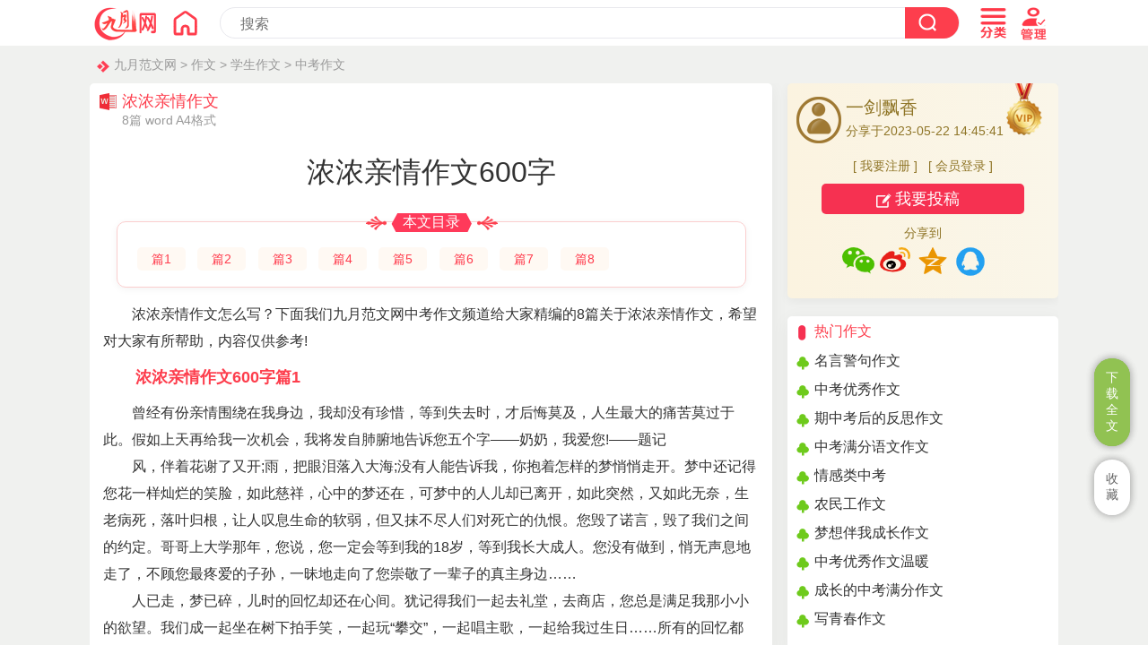

--- FILE ---
content_type: text/html
request_url: https://www.chinesejy.com/zw/130481.html
body_size: 28316
content:
<!doctype html>
<html>
<head>
<meta charset="utf-8">
<title>浓浓亲情作文600字（8篇）</title>
<meta name="keywords" content="浓浓亲情作文600字">
<meta name="description" content="浓浓亲情作文怎么写？下面我们九月范文网中考作文频道给大家精编的8篇关于浓浓亲情作文，希望对大家有所帮助，内容仅供参考!">
<meta name="mobile-agent" content="format=html5;url=https://www.chinesejy.com/zw/130481.html">
<meta name="mobile-agent" content="format=wml;url=https://www.chinesejy.com/zw/130481.html">
<meta name="mobile-agent" content="format=xhtml;url=https://www.chinesejy.com/zw/130481.html">
<meta name="viewport" content="width=device-width; initial-scale=1.0; maximum-scale=1.0; user-scalable=0;" />
<meta name="apple-mobile-web-app-capable" content="yes" />
<meta name="apple-mobile-web-app-status-bar-style" content="black" />
<meta http-equiv="Cache-Control" content="no-transform" />
<meta http-equiv="Cache-Control" content="no-siteapp" />
<link href="https://www.chinesejy.com/css/css.css" rel="stylesheet" type="text/css" />
<script  type="text/javascript"  src="https://www.chinesejy.com/images/main.js"></script>
</head>
<body id="zuowen">
<!-- 头部 -->
<div id="header-bg" name="header-bg" ><script type="text/javascript">s("infotop");</script></div>
<div id="content">
<div class="crumbs"><a href="https://www.chinesejy.com">九月范文网</a> > <a href="https://www.chinesejy.com/zuowen/">作文</a> > <a href="https://www.chinesejy.com/zuowen/xueshengzuowen/">学生作文</a> > <a href="https://www.chinesejy.com/zuowen/zhongkao/">中考作文</a></div>
<div class="content-article">
<div class="article-main">
<div class="article-left ">
<div class="article-biaoti">
<div class="article-biaoti-left"><b>浓浓亲情作文</b><span>8篇 word A4格式</span></div>
</div>
<div class="content pos0" id="conform">
<h1 class="article-h1"  id="article-title">浓浓亲情作文600字</h1>
<div id="mulu"><div id="mulubt"><span>本文目录</span></div><div id="mululiebiao">
<li><a href="#xiaobiaoti1">篇1</a></li><li><a href="#xiaobiaoti2">篇2</a></li><li><a href="#xiaobiaoti3">篇3</a></li><li><a href="#xiaobiaoti4">篇4</a></li><li><a href="#xiaobiaoti5">篇5</a></li>
<li><a href="#xiaobiaoti6">篇6</a></li><li><a href="#xiaobiaoti7">篇7</a></li><li><a href="#xiaobiaoti8">篇8</a></li>
</div></div><p>浓浓亲情作文怎么写？下面我们九月范文网中考作文频道给大家精编的8篇关于浓浓亲情作文，希望对大家有所帮助，内容仅供参考!</p><h2 id="xiaobiaoti1">浓浓亲情作文600字篇1</h2>
<p>曾经有份亲情围绕在我身边，我却没有珍惜，等到失去时，才后悔莫及，人生最大的痛苦莫过于此。假如上天再给我一次机会，我将发自肺腑地告诉您五个字——奶奶，我爱您!——题记</p><p>风，伴着花谢了又开;雨，把眼泪落入大海;没有人能告诉我，你抱着怎样的梦悄悄走开。梦中还记得您花一样灿烂的笑脸，如此慈祥，心中的梦还在，可梦中的人儿却已离开，如此突然，又如此无奈，生老病死，落叶归根，让人叹息生命的软弱，但又抹不尽人们对死亡的仇恨。您毁了诺言，毁了我们之间的约定。哥哥上大学那年，您说，您一定会等到我的18岁，等到我长大成人。您没有做到，悄无声息地走了，不顾您最疼爱的子孙，一昧地走向了您崇敬了一辈子的真主身边……</p><p>人已走，梦已碎，儿时的回忆却还在心间。犹记得我们一起去礼堂，去商店，您总是满足我那小小的欲望。我们成一起坐在树下拍手笑，一起玩“攀交”，一起唱主歌，一起给我过生日……所有的回忆都在，但却将一切都只变成了回忆，再也回不来了，如同白纸掉入了火炉，一切只剩下轻轻飞舞的黑色的灰。</p><p>走了，散了，再也会不来了，一切都变成了美丽的泡。!时间，是一杯糊涂的药，只止住了表面的伤，但留下了心中的痛。转瞬间，圣诞节又快到了，平安夜又要到了，一年后的我变了，高了，又懂事了，您还好吗?没有您的时间真的好寂寞!只能让风带走这深深的思念啊!</p><p>燕子去了，有再来的时候，桃花谢了有再开的时候，杨柳枯了，又在绿的时候，可是吗，已经失去的亲情却再也回不来了。珍惜吧，珍惜所拥有的亲情!</p><h2 id="xiaobiaoti2">浓浓亲情作文600字篇2</h2>
<p>人的一生，需要珍惜的东西有很多。而在我看来，最需要珍惜的是亲情。面对失败和挫折，亲情是一剂良药，填补你那失落的心，然后重整旗鼓，这是一种勇气;面对烦恼和忧愁，亲情是一阵轻风，吹去你那杂乱的思绪，然后平和释然，这是一种境界。</p><p>那天对于我来说，是一个重要的日子——科技班考试!我就像站在人生的第一个十字路口，身边的车辆川流不息，红灯亮后绿灯亮……如此循环，可我的选择却是只有一次，没有循环。那天下午，她送我出来路口，在路上，我俩都没说话，临上车时，她还再三叮嘱：“不要管后果怎样，尽力就好!”我点点头，上了车，我朝车后看去，妈妈还站在那路口……我今天没有太多的紧张，因为我知道，妈妈在背后默默支持我，尽管她没在我身边，但我一样可以感受到她那份关心和对我的爱，有爱作支撑，所以我不紧张。</p><p>可就在这时，来了个晴天霹雳——我失利了。这消息对我来说是一种多大的打击啊!我害怕听到同学们的笑声，仿佛那是在嘲笑我;我害怕接触亲戚的目光，仿佛那目光中也带有个“为什么”……我放弃了，觉得自己对不起妈妈，在我最气馁的时侯，是妈妈给我送上安慰和鼓励。</p><p>她告诉我：“失败乃成功之母，重要的是你已经努力了，只要努力总会成功的。你要站起来面对这次失败!”听得我面红耳赤，是的，人总会有失败的时候，而我却因为这小小的失败而自暴自弃，那以后的路，还怎么走?于是我又重新微笑着面对生活，在每一件事上倾注我的努力。</p><p>同样因为这一次失利，我懂得了亲情的重要，也懂得了珍惜亲情。</p><p>上帝让我们来到这个世界，就是让我们去体验亲情的温暖，请珍惜我们所拥有的亲情吧!并时常怀着一颗感恩的心，感激家人给予我们的&#39;关爱。</p><h2 id="xiaobiaoti3">浓浓亲情作文600字篇3</h2>
<p>亲情，是一杯茶，清香而悠远;亲情，是一首诗，优美而长久;亲情，是一粒糖，甜蜜而幸福。是啊，世界上最伟大的爱莫过于父母对我们的爱。父母是愿意为我们而不求任何回报，只要我们健康就是他们的幸福。每个人总有一段充满激情的年少轻狂的时期——青春期。</p><p>指针在一步步旋转，时间在一步步流逝，我们在逐渐长大，父母却在慢慢变老。自从进入初中之后，我和父母的交流越来越少。以前在小学，一放学我便喜欢拉着父亲的大手对着父亲撒娇，让他给我买许多好吃的东西。回到家吃完晚饭，便拉着父亲来陪我看电视。</p><p>左手挽着母亲右手拉父亲，兴高采烈的到河边散步。一边走还不忘一边和他们说我在学校发生的事，逗他们捧腹大笑，这样的生活何等的幸福和谐。上了初中，我好像就再也没有和他们一起去散过步，取而代之的是我的冷漠不言。现在放学回到家，我便直径走入房间，关上房门享受着属于自己的小天地。曾经的并排坐在电视前的景象变成了我独自坐在一旁低头玩手机，父母互不相言的在看电视，客厅里一片冷漠和寂静。直到有一天，这样的寂静才被打破。</p><p>母亲给我写了一封信，信上大致说：孩子，我们知道你现在正处于青春期，是最狂躁但也是最快乐的时期。人们都说女儿是父母的小棉袄，可你每天回到家面对我们的都是冷漠和不耐烦。虽然你父亲不说但我看得出来他眼里的失望和无奈，不知道该用什么语言来和你说，所以只能用写信的方式告诉你。</p><p>看完了母亲的信我的鼻子突然有一种涩涩的感觉，视线渐渐模糊了起来，眼泪悄无声息的落下轻轻的落在信纸上。我在心里想：我这样真的快乐吗?好像不是，似乎还有一点忧伤和孤独，好像和父母在一起的时光才是最快乐幸福的。我意识到我已经好久没关注过他们了。父亲的发髻上好像又多了几根白发，母亲的眼角多出了许多鱼尾纹。我第一次感觉到了时光是那么的残忍，时光请你慢一些，请你善待我的父母。</p><p>泪会风干，伤会结痂，爱会温暖，梦会开花，我们终将独自长大，父母也会离我们而去，别在我们年少轻狂时，让他们成为我们最熟悉的陌生人。</p><h2 id="xiaobiaoti4">浓浓亲情作文600字篇4</h2>
<p>你抚育我成长，我陪你慢慢变老</p><p>——题记</p><p>有一种感情，像一束光;像一弯月;像一片蓝天。它可以倾其所有，为你赴汤蹈火，它就是那温暖的亲情。</p><p>黑暗中，只有她的牵挂最温暖;风雨中，只有她的怀抱最幸福;平凡中，只有他们的爱最强烈。</p><p>寒冷中的牵挂</p><p>冬天，北风簌簌作响。寒冷包围着整个冬日的早晨。我坐在车里，看到厨房那微弱的灯光里，显现着母亲瘦弱的身影。她打开窗户，焦急地向外张望着，似乎在担心我有没有坐上车。她那骨瘦嶙峋的胳膊摇曳着，似乎在与我挥手，风更大了，急着往母亲的袖管里钻。顿时，她的袖子像只涨满的白帆，我摇下车窗，与她相应。这她才放心的关上了窗户，我自以为我是最幸福的。珍惜她那温暖的牵挂，有了这份牵挂即便在冬日，也仍感觉暖烘烘的!</p><p>风雨中的温暖</p><p>前些天，我数学得了80分。回到家中，心情郁闷的我一下就被父亲瞧出了，只听爸爸严肃的对我说：“数学考了多少?”我小心翼翼的回答道：“80”本以为得到的会是狂风暴雨般的训斥，却听到宛如流水般的鼓励，爸爸跟我说：“只要你及格，爸爸就满足了。”可吃饭时，他那沧桑的脸上总有一丝抹不掉的愁容，我暗暗发誓：下次一定要让您风风光光地去开家长会。珍惜吧，珍惜这美丽的亲情。</p><p>阳光下的回报</p><p>面对父母潮水般的避之不及的爱，我既兴奋却又措手不及。夜晚，如牛奶糖般甜甜的亲情随之而来。静静的夜晚，努力奋斗的我只有母亲还在那儿陪着我，当她在床上睡，我会为她盖上被子;父亲每日操劳，我就利用回家的时间为他按摩。当他们疲惫地下班回来时，我会为他们端上一杯冒着热气的茶水。对于他们的爱，我除了感激和回报，似乎真的无法做什么。</p><p>那暖暖的亲情如红日初升。茫茫蓝天下，我因有你们而不再孤单;瑟瑟寒风中，我因有你们而不再寒冷。让我珍惜这份亲情一直永远陪伴我。</p><h2 id="xiaobiaoti5">浓浓亲情作文600字篇5</h2>
<p>在前两个星期，我们学校组织看了两场电影，其中一场叫《暖春》。春天的到来，不禁使人们浮想翩翩。春姑娘迈着轻盈的脚步，乘着柔和的春风来到了世界的各个角落，欢喜地告诉人们春天的到来。看了这部电影后，我受到了很大的启发。这部电影主要写了一位年过花甲的老爷爷收养了一个小女孩，在小女孩成长的二十多年里，爷爷对她无微不至的关心，以及她对全家人的回报，表现出了他们一家人浓浓的亲情。在这部电影中，最令我感动的是这个小女孩——花花。在一个春天的清晨，一位老爷爷正准备到田里去耕地，路上看见了一个被丢弃的小女孩，虽然家里的经济条件很不好，但是他毫不犹豫地把她带回了家。自从花花来到了爷爷家，女主人天天都在埋怨老天，埋怨爷爷。女主人经常打她、骂她，让她做家务，甚至曾经尝试着多次将她送走。但是花花却从不把这些事放在心上，也从不埋怨，因为她知道，能住在这里已是自己的福气，更不能去怪婶婶。后来从婶婶那得知，她到现在都还没有小孩。花花四处为婶婶询问“怎样才能有小弟弟”。后来竟因为“吃蟋蟀可以生小弟弟”这句话而在学习之余抽空抓蟋蟀，为婶婶补身体。由于长时间的相处，和花花那颗善良的心，婶婶也为之感动了。从那以后，全家人和睦地生活地在一起。</p><h2 id="xiaobiaoti6">浓浓亲情作文600字篇6</h2>
<p>如果我是绿叶，亲情就是供我源源不断养分的枝干;如果我是帆船，亲情就是那推我不断前进直到胜利彼岸的劲风;如果我是夜行者，亲情就是那照我寻找方向的北斗。</p><p>亮白的灯光照在课本上。十点了，我仍然埋头在题海，心情愈加烦燥，突然把笔往桌上一扔。妈妈听见动静，走了进来问：“怎么了?”“烦!”我用手捂住了脸，深深地叹了口气。妈妈静静地看着我说：“烦了就不写了，洗洗睡吧!”“不行!”我跺了一下脚，“如果不好好复习，考试别人超过我了!”</p><p>妈妈摸了一下我的头，说“你是个好强的孩子，但要劳逸结合。”说完拉起我的手，说：“来，妈妈陪你去阳台转转。”打开窗，深吸一口沁凉的空气，麻木的头脑轻松了不少。妈妈的大手握着我的小手，暖暖的感觉从手心传到我的内心，烦躁一下子跑得无影无踪。</p><p>焦烦苦恼时，有妈妈的陪伴，神清气爽。</p><p>“妈，以后我不想参加长跑比赛了。”一进门，我气呼呼地和妈妈说，“妈妈你看!”我挽起裤腿，露出磕得红彤彤的膝盖。妈妈蹲下身子，用心疼的眼神打量了半天，跑到屋里拿来芦荟膏，小心翼翼地涂抹在膝盖上，温柔地说：“这次摔伤是不是长时间没锻炼，跑起来腿发软，以后还要坚持锻炼啊!”听着妈妈的叮嘱，享受着妈妈手指留在皮肤上的温暖，心中涌起热流。</p><p>受伤疼痛时，有妈妈的抚慰，温暖心房。</p><p>妈妈，我迷茫无措时，是你那严厉的声音，给我指明了前进的方向;我狂傲自负时，是你那响亮的呵斥，修正了我人生的道路;心浮虚荣时，你那犀利警醒的眼神，安抚了我狂乱的心灵。在成长的道路上，妈妈，是您让我感受到亲情的温暖。</p><p>高山，在无声中诉说威峻;江河，在无声中书写恢宏;蓝天，在无声中袒露旷远;亲情，在无声中传递温暖，滋润心田。</p><h2 id="xiaobiaoti7">浓浓亲情作文600字篇7</h2>
<p>雨渐渐的下着，我伫立在路边的人行道上，没有打伞，等待着雨水把我淋成“落汤鸡”，冰冷的雨水连续不断的向我扑来，争先恐后的跳到我的身上。我的衣服全湿透了，但这也浇不灭我心中的一团火。刚才的画面又出现在我的眼前。</p><p>“烦不烦，妈，你别说我了行不行?我不去行了吧!”我怒气冲冲的坐在了沙发上。“不是不让你去，快考试了，去什么生日聚会?”看得出来，妈妈很生气。“你想让我做书呆子吗?不用你管了!”说完，我冲出了家门。“你给我回来，跟谁说话呢?”妈妈在后面大吼，但回答她的只有摔门声。我出来后才发现下雨了，眼泪不争气的流了出来，我回头看了看，妈妈也没有拿伞出来。“好!不管了是吧，行，不用你管了!”我自言自语。</p><p>以我的性格，我绝对不会回去，但雨越下越大了，头也越发的痛起来，突然，我模模糊糊的看见一个人向我跑来，随后我就晕倒了……</p><p>醒来后，我看见一张面孔几乎就贴在了我脸上，是妈妈。妈妈见我醒了，急忙去倒水给我，我妈妈说，我一直高烧不退，整整睡了一天。捧着温热的水杯，我眼前模糊起来，感到冰凉的液体流进了嘴里，咸咸的，因为我知道那是悔恨的泪水，甜甜的，因为我知道那是幸福的泪水。“妈妈，对不起，我错了!”我低下了头，脸红了，妈妈欣慰的笑了。</p><p>此刻，我感觉我被幸福的光辉所笼罩着。世上总有那么一个人，不会因你的任性而不理你，不会因你的无理而讨厌你……而这人就是妈妈，这份情就是亲情。</p><p>我向窗外张望，与不知什么时候停了，晴朗的天空若隐若现出现了一条彩虹，真的很美。</p><h2 id="xiaobiaoti8">浓浓亲情作文600字篇8</h2>
<p>流金的岁月，不再见她乌黑的发，如水的年华，不再见她美丽的脸，只有那微笑依旧荡漾。——题记</p><p>如果不是那一次的错误，我也许永远也不会懂得母亲的味道……</p><p>夏日的黄昏依然还是那么淡热，空气似乎停止了流动，压抑的气氛让人几乎窒息。我照例走到阳台拿换洗的衣物准备洗澡，却发现雪白的T恤衫上沾着几抹红色，当我看到旁边的红色外套时，我一切都明白了……</p><p>气急败坏地我拿着衣服冲到楼下，站在厨房门口就冲母亲大声嚷嚷：“妈，你这衣服怎么洗的，我跟你说过多少次，衣服要分开洗，我以后怎么穿呀?”母亲停下手中的活，走过来盯着衣服看了一会儿，不好意思地对我说：“对不起，我没注意，下次不会了。”哪儿还有下次，你总是这样，你是个不合格的妈!”我气势汹汹地喊到，母亲的脸“唰”的红了，她委屈的低下有，像个犯错的孩子，两只手在围裙上下不停地摩挲着，眼中似乎有泪光闪过，我突然意识到自己话好像说得太重了，想道歉，却张不了口，母亲默默走开了。</p><p>第二天清晨，我被“唰唰”的流水声从睡梦中拉起，出于好奇，我循着水声走到卫生间，却被眼前的一切惊呆了。母亲弯着身子，在洗脸池旁一遍遍搓洗着我的衣服，她面色疑重地看着那一块红斑，两只手交替地搓柔着，汗水已浸湿了她的衬衫，额头上沁出了一颗颗汗珠。我吃惊地望着这一切，泪水模糊了我双眼……</p><p>母亲看到我，有些紧张，半响，她才微笑地对我说：“早饭在桌上，你先去吃吧。”我仍然盯着那件T恤衫，她极不自然地对我笑道：“这衣服我再帮你洗洗。”不知道哪里来的勇气，我冲了上去抱住了母亲，紧紧地搂住她的脖子，泪水如雨般滴落在她的肩头，沾湿了她的衣服。</p><p>母亲笑了，泪光点点的眼睛眯成了一条缝……</p>
<h2 class="xg-h2"><a href="https://www.chinesejy.com/zw/11256.html" >珍贵的亲情话题作文</a></h2>
<p>曾经有份亲情围绕在我身边，我却没有珍惜，等到失去时，才后悔莫及，人生最大的痛苦莫过于此。假如上天再给我一次机会，我将发自肺腑地告诉您五个字——奶奶，我爱您!</p><p>——题记</p><p>风，伴着花谢了又开;雨，把眼泪落入大海;没有人能告诉我，你抱着怎样的梦悄悄走开。梦中还记得您花一样灿烂的笑脸，如此慈祥，心中的梦还在，可梦中的人儿却已离开，如此突然，又如此无奈，生老病死，落叶归根，让人叹息生命的软弱，但又抹不尽人们对死亡的仇恨。您毁了诺言，毁了我们之间的约定。哥哥上大学那年，您说，您一定会等到我的18岁，等到我长大成人。您没有做到，悄无声息地走了，不顾您最疼爱的子孙，一昧地走向了您崇敬了一辈子的真主身边……</p><p>人已走，梦已碎，儿时的回忆却还在心间。犹记得我们一起去礼堂，去商店，您总是满足我那小小的欲望。我们成一起坐在树下拍手笑，一起玩“攀交”，一起唱主歌，一起给我过生日……所有的回忆都在，但却将一切都只变成了回忆，再也回不来了，如同白纸掉入了火炉，一切只剩下轻轻飞舞的黑色的灰。</p><p>走了，散了，再也会不来了，一切都变成了美丽的泡。!时间，是一杯糊涂的药，只止住了表面的伤，但留下了心中的痛。转瞬间，圣诞节又快到了，平安夜又要到了，一年后的我变了，高了，又懂事了，您还好吗?没有您的时间真的好寂寞!只能让风带走这深深的思念啊!</p><p>燕子去了，有再来的时候，桃花谢了有再开的时候，杨柳枯了，又在绿的时候，可是吗，已经失去的亲情却再也回不来了。珍惜吧，珍惜所拥有的亲情!</p><h2 class="xg-h2"><a href="https://www.chinesejy.com/zw/11301.html" >关于亲情记叙文作文</a></h2>
<p>夜临了，大街上零零星星还有几个放学的学生，暗黄的灯光下，我看见了她的身影：蜷缩在一团。风有些大，她手里拿着我的外套和手电筒，却忘了给自己多加一件衣裳。</p><p>“妈，.以后别出来接我了。胡同就这么短，我这么胆大，能走回去。”</p><p>“胡同黑，太晚了。你一个人走不安全。”</p><p>“……”</p><p>翻开笔记本，一张纸条进入我的眼帘：孩子，爱护好眼睛吧，眼睛是心灵的窗户，我们只有住在窗明几净的屋子里才会快乐。是爸爸刚劲有力的字，他用他特有的“张氏幽默”为我的心带去了阵阵温暖。写到这和他的点点滴滴都用入脑海。他会把早饭端到床上让我吃，他会从妈妈切好要下锅的豆腐中偷出一大块递给我;他会让我打着伞自己淋雨;他会和我一齐在大街上玩‘迈大步’的游戏虽然我已念高一;很少喝酒的他在我犯错误时喝醉而且嘴里叫着我的名字;他会牵着我在路上唱歌;他会和我一齐讲一个不可笑的‘笑话’互相嘻嘻哈哈的笑个不停……他不是什么金梯银梯能让孩子一步登天，他只是一把木梯再怎样脆弱也让孩子登上他的肩膀。</p><p>他们以他们的方式爱我。他身患疾病却叫我乐观坚强;她身材瘦小却会拼尽全力保护我;他们爱我……我明白再多的语言也描述不了他们对我的爱，我明白再多的眼泪也填不满他们对我的付出。但我不明白没有他们的日子我该怎样过。其实我好怕没有人在黑夜里接我，没有人陪我在马路上唱歌，好怕这个世界吞噬了我温暖的港湾，好怕没有了那两双最暖的手……</p><p>或许我是不懂事的，我给他们的比他们给我的要少很多。爸爸的手已不再刚劲有力，却仍能把我手握在他的掌心;妈妈的手已不再光滑，但那是我用岁月和辛劳在她手上刻的粗糙……</p><p>亲爱的爸爸妈妈，(换成繁字因为简化后就‘亲’不见，‘爱’无心了。)想多叫你们几声“亲爱的爸爸妈妈”，“亲爱的爸爸妈妈”……我想握住你们的手，爸爸让我来给予你力量;妈妈，让我来浸润你的皮肤。</p><p>上半辈子让我来依靠你们，下半辈子让你们来依靠我。</p><p>让我握住你们的手，因为我爱你们;让我握住你们的手，一辈子不放开。</p><h2 class="xg-h2"><a href="https://www.chinesejy.com/zw/150601.html" >珍贵亲情作文</a></h2>
<p>已经记不清父母曾给过我多少次亲切的爱抚，多少次微笑的鼓励，也许这一切都过于平凡，过于普通，我们常常会将它忽略，直到某一天，走在人生的道路上的我，突然驻足回首时，才发现正是那一个个被忽略的细节，扬溢着浓浓的爱，时刻伴随着自己幸福地成长。可此时，我们的父母已不再年轻，白发悄悄爬上了他们的双鬓，生命中最灿烂的时光已渐渐离他们远去。</p><p>父母的爱是世界上最无私的爱。当时光在飞逝，当我们整天埋头于成堆的作业，当我们期盼着快快长大时，请不要忽略了身边为我们辛勤操劳的父母，忽略那每一根白发，每一道皱纹，每一个充满亲情的细节。</p><p>记得我读三年级的时候，刚过完年去上学，同学们兴高采烈地谈论着春暖花开的美好，可是，我不觉得有什么好。因我在料峭春寒中上学，早晨我冷得牙齿打颤。班上的同学说“你看，她的嘴唇发青。”过了几节课，我回到家里很是不舒服，并躺倒床上睡着了。</p><p>我在睡觉中听到一种熟悉的声音，“快起来!小琬!”醒来一看是妈妈。我说：“我好象有点发烧。”妈妈赶紧给我用体温表一量，“体温四十度”妈妈立刻紧张起来。给我的班主任打电话请假，接着，妈妈手忙脚乱拿起杯子到水给我喝退烧药，我仔细的发现妈妈的额头上有豆大的汗珠子直往下滚。我想，妈妈这肯定是急出来的，我一定要病好早点。</p><p>我不知怎么高烧不退，喝了药汗流浃背，妈妈忙着换毛巾给我擦背，一直忙了个中午，连饭顾不及吃，我又睡了……我感觉到妈妈背着我上医院。没想到我就在医院住了一星期零四天。</p><p>每天我挣开眼睛都看见妈妈守在我的身旁。我的病好了，我又发现妈妈黑了一圈眼圈，多了一丝银发。</p><h2 class="xg-h2"><a href="https://www.chinesejy.com/zw/211197.html" >初中亲情作文</a></h2>
<p>苏州外国语学校 孔路</p><p>“睡吧——睡吧，我亲爱的宝贝……”妈妈低吟着摇篮曲，轻拍着弟弟的后背。看着渐渐进入梦乡的弟弟，我突发奇想：“妈妈，我小时候，您也是这样哄着我入睡的吗？”“你小时候，爸爸妈妈工作都很忙，很少有时间照顾你。”妈妈略带歉意的对我说，“是奶奶一手把你带大的，特别是在你出生两个月的时候，每天夜里都要闹夜，一躺下就苦，是奶奶抱着你，轻轻地拍着你，在房间里走来走去。就这样整夜不合眼陪着你。而白天还有很多繁重的家务在等着她。一共四十多天啊！真不知道那些日子奶奶是怎么熬过来的……”</p><p>妈妈的一席话，不觉间，又勾起我对远在安徽的我亲爱的奶奶的不尽思念。而同时，记忆的闸门也随之打开：小时候，我特别贪玩，而且还喜欢在雨天的时候到外面贪玩，天天盼着下雨。记得有一次，终于下雨了，我便迫不及待地跑了出去，心想：“哈哈，太棒了！我终于可以玩水了！一会会，就一会会，应该不会被奶奶发现吧……”</p><p>玩着玩着，不知不觉好长时间过去了。当我玩得正起劲的时候，透过朦胧的细雨，隐隐约约看到了奶奶的身影。她撑着雨伞，嘴里不停地喊着我的名字，急得喊出的声音也哑了，四处不停的张望。看到我，奶奶的`脸上立刻露出了灿烂的笑容……</p><p>当天晚上，我就发烧了。奶奶顾不上劳累疲惫的身躯，背着我在黑暗中深一脚浅一脚地走着。到了医院，奶奶还紧紧地护着我，忙上忙下……我的烧终于退了，奶奶这才松了口气。现在一想起奶奶那一头花白的头发，微微弯曲的背影，顿时，不争气的眼泪流了出来。这时，我才知道，什么叫爱？</p><p>虽然现在奶奶不在我的身边，但是她那慈祥的笑容，一直浮现在我的眼前，她那亲切的声音，永远在我的耳边回荡……</p><h2 class="xg-h2"><a href="https://www.chinesejy.com/zw/211327.html" >初中亲情作文</a></h2>
<p>亲情是一种无私的母爱、父爱……也是世界上胜过一切，令人终生难忘的爱，关于亲情的故事有很多，它就发生在我们身边，且听我娓娓道来。</p><p>这一天万里无云，风和日丽，我看天空中早霞映红广袤的天空，柔软的"白云……我不管三七二十一就跑，对妈妈说；“妈妈，我们能出去玩吗？”妈妈左思右想了一会儿，说：“好吧！我们去白鹤滩湿地公园玩吧！”“好啊！”我高兴地说。到了白鹤滩，我兴高采烈地跑下车，展开手臂，一边闻着花的芬芳，草的清新，一边悠闲地散着步。妈妈拿着手机，不知道在干嘛，我走到了一片风平浪静的湖岸边，看见那边供游客使用的船。我像小白兔一样，连蹦带跳地回到妈妈身边，说：“妈妈，我们能坐船吗？”妈妈想了一会儿，说：“好呀！”“耶！”我一蹦五尺高，快如风地走过去，对老板说：“付多少钱？”妈妈付了钱，我们坐在船上，在波光粼粼的湖面上，慢悠悠地行驶着，湖面犹如一面巨大的镜子，把水底的一切照得一清楚，鱼儿自由自在的游着，小虾来回穿梭……突然间，倾盆大雨迅雷不及掩耳之势降落下来，狂风暴雨无情地将我推到、落下。我们快步行驶到岸边，下了船，大雨还在不停下，妈妈快速将外衣脱下来，裹在我的身上，我的心如一股暖流流淌过全身，在紧紧地抱着妈妈瘦削的身材，在外衣的裹挟下，我们快速朝出口奔去，人们堵在了门口，有的议论纷纷、有的抱怨、有的火烧眉毛……终于上车了，虽然我没有被淋湿，但是妈妈一身却是湿漉漉的，而且感冒了。</p><p>这件事不但让我终身难忘，而且让我懂得了母爱的伟大。以后我不管走遍了天涯海角，走到世界的尽头，这件事也会永远在我脑海中不停地回荡。</p><h2 class="xg-h2"><a href="https://www.chinesejy.com/zw/211365.html" >初中亲情</a></h2>
<p>苏州外国语学校 孔路</p><p>“睡吧——睡吧，我亲爱的宝贝……”妈妈低吟着摇篮曲，轻拍着弟弟的后背。看着渐渐进入梦乡的弟弟，我突发奇想：“妈妈，我小时候，您也是这样哄着我入睡的吗？”“你小时候，爸爸妈妈工作都很忙，很少有时间照顾你。”妈妈略带歉意的对我说，“是奶奶一手把你带大的，特别是在你出生两个月的时候，每天夜里都要闹夜，一躺下就苦，是奶奶抱着你，轻轻地拍着你，在房间里走来走去。就这样整夜不合眼陪着你。而白天还有很多繁重的家务在等着她。一共四十多天啊！真不知道那些日子奶奶是怎么熬过来的……”</p><p>妈妈的一席话，不觉间，又勾起我对远在安徽的我亲爱的奶奶的不尽思念。而同时，记忆的闸门也随之打开：小时候，我特别贪玩，而且还喜欢在雨天的时候到外面贪玩，天天盼着下雨。记得有一次，终于下雨了，我便迫不及待地跑了出去，心想：“哈哈，太棒了！我终于可以玩水了！一会会，就一会会，应该不会被奶奶发现吧……”</p><p>玩着玩着，不知不觉好长时间过去了。当我玩得正起劲的时候，透过朦胧的细雨，隐隐约约看到了奶奶的身影。她撑着雨伞，嘴里不停地喊着我的名字，急得喊出的声音也哑了，四处不停的张望。看到我，奶奶的`脸上立刻露出了灿烂的笑容……</p><p>当天晚上，我就发烧了。奶奶顾不上劳累疲惫的身躯，背着我在黑暗中深一脚浅一脚地走着。到了医院，奶奶还紧紧地护着我，忙上忙下……我的烧终于退了，奶奶这才松了口气。现在一想起奶奶那一头花白的头发，微微弯曲的背影，顿时，不争气的眼泪流了出来。这时，我才知道，什么叫爱？</p><p>虽然现在奶奶不在我的身边，但是她那慈祥的笑容，一直浮现在我的眼前，她那亲切的声音，永远在我的耳边回荡……</p><h2 class="xg-h2"><a href="https://www.chinesejy.com/zw/220067.html" >亲情满分作文</a></h2>
<p>亲情永不下岗，亲情永不消退，亲情永不言弃。暖风吹拂你地脸颊，是否想起爷爷为你所讲的故事;会首现在，是否记得那拄着拐杖依然对你笑的白须翁。父母奋斗在工作岗位上，支撑起整个家庭;夜晚挑灯夜战的你还否记得在你身旁对你谆谆教导的爸爸。</p><p>亲情是一杯沁人心田的茶，滋润你受伤的心灵。学习过程中遇到的困难，父母给你耐心讲解;受到别人的欺负，父母为你撑起一片蓝天;遇到不开心的事，父母和你交谈，心里不觉一阵轻松。亲情是石，敲出希望之火;亲情是火，点燃熄灭的灯;亲情是灯，照亮希望之路，亲情是路，引你走向黎明。</p><p>有这样一则故事：一个普通的农村家庭，非常贫穷，家里的主人是一对夫妇，他们有一个儿子。父亲由于过度劳累，不久便去世了。家里只剩母子二人，儿子用功读书，母亲靠织布养活儿子，供他上学。儿子也很争气，考了大学并提前毕业。</p><p>恰好被一家国外企业公司看中，给予儿子丰厚的奖励。儿子即将上岗工作，母亲却病倒了，情况很严重。儿子没有过多考虑，毅然放弃高薪工作，回家照顾自己年迈的母亲，正因为他的这个决定，公司给了他回音：鉴于你的品质，我们决定免费给你的母亲做手术，还希望你能尽早上岗工作。是亲情伴他成功。</p><p>生活中处处有亲情：乔丹因为父亲的教诲，茁壮成长，功成名就。而他也用一枚枚冠军戒指回报了父亲。美国NBA著名球星詹姆斯成名之后不忘单亲妈妈的呵护和教诲，拿出自己所能得到的一切回报母亲。九年圆梦总冠军一路的坎坷，母亲一直默默守护着他。亲情是无价之宝，亲情永远不会下岗。</p><h2 class="xg-h2"><a href="https://www.chinesejy.com/zw/225004.html" >亲情的中考满分作文</a></h2>
<p>飞散的书页，冒着热气的清茶，营造出了一种浓浓的书香味，这是外婆省钱最爱的。她常说：“人的一生可以从他喜爱的书里看出来。”所谓阅读人生，言既如此。</p><p>而我却认为人的医生也可以从茶中品出。从一个人选择的茶叶，可看出人的性格。所谓品尝人生，意即如此。</p><p>印象中，外婆是个很守旧的"人，常穿着朴素的衣服，喝着淡而无味的茶。她对我的爱亦如茶水一般，淡淡的，清清的。</p><p>我的生日向来是隆重而豪华，在朋友、父母的祝福中度过，唯独没有外婆。</p><p>又一个生日，父母出差，我和朋友在一起逛街。外婆得知，便要我去她家，说要为我操办生日晚会。我满口答应，却根本没把这件事往心里放。</p><p>生日当天，不知是满不在乎，还是不愿意，总之，我忘了，忘得一干二净。回到家，10点了，估计外婆也睡了，就没打电话，明天，明天，一个个明天过去了，这件事也淡忘了。</p><p>再次见到外婆，是两个星期后，在医院的病床上。看着她苍白的脸色，枯黄的手，我心里一阵激动，说不清是内疚还是……</p><p>回到外婆家，表姐把我拉在一边，悄悄的说：“你生日那天，外婆做了一桌你爱吃的菜，还给你买了一件阿迪达斯的衣服和书给你，把我们兄弟姐妹都叫过来，说要给你一个惊喜，你没来，她却一直等，总是说你一定会来的，又不让我们给你打电话……”</p><p>我颤着手打开书的扉页，赫然看见一段用红笔圈的话：“只有默默关怀、爱护你的人才是真正为你着想的人。其实，爱淡如茶，也浓于茶。”</p><p>看到这儿，我想起外婆，我冲向医院，可外婆再也无法清醒过来了。我在她的病床前一再重复着：“外婆，我懂了，对不起……”</p><p>葬礼过后，我泡了外婆最爱的茶，翻开那本书，突然领悟了这茶的魅力所在：似淡而浓，似无而有，这不正是外婆的爱吗？</p><p>是的，我对于外婆的爱，以亲未能认真阅读，以至一直无法真正领悟。看着那本书上的话我强忍了许久的泪终于落下了，“子欲养而亲不待，树欲静而风不止。”</p><p>爱，在徐徐上升着……</p><h2 class="xg-h2"><a href="https://www.chinesejy.com/zw/225408.html" >亲情记叙文作文</a></h2>
<p>人生慢慢几十年，亲情无处不在。</p><p>我最亲的人还是爸爸好妈妈了。在我校的时候爸爸以前开着斯太尔来家。车停在门口我就兴高采烈的抱着被和枕子到车上去(那时是冬天)，我上去了爸爸和妈妈过一会就要出来看看。我刚要睡下又听到车门被人敲响了，我不耐烦的问了一句“谁啊”我开门一看是爸爸，站在深千尺的雪地里，瑟瑟发抖的抱着一床被子站在车门下问我“冷吗”我说“不冷啊，爸爸。”“送一床被子，拍你冷吗如果半夜冷了你就回家睡我不关门。”我点点了头。爸爸什么也没说就走了。当时我还嫌爸爸真是没事闲得慌。</p><p>已经深夜了，我还没有睡着。我听见无数次开门的声音。我明白那是爸爸。</p><p>不久我睡着了，完全听不见开关闷得声音了，爸爸又不明白来来回回的跑了十几次。正在我睡的像死猪一样的时候又听到砰砰……的敲门声了，我还以为又是爸爸了开门一看是妈妈(看看手表已经十二点多了)我问“还没睡呢，妈妈”妈妈却说“你在外面谁能睡的着啊”“没事，不冷你回家睡吧!”妈妈就回来了。我又开始睡觉了。</p><p>天快亮了，砰砰的敲门声又响起来了，我从被里钻出来，爸爸妈妈关心问道：“昨晚上冷吗”我只是摇摇头。[由整理]</p><p>人生几十年，亲情处处都有!</p><h2 class="xg-h2"><a href="https://www.chinesejy.com/zw/229284.html" >于亲情作文</a></h2>
<p>春节是我国重要的传统节日，代表着新的一年的开始，旧的一年的结束。更代表着团圆。</p><p>每当春节快要来临的时候，便是春运来临的时候。大家都像南迁的候鸟般，纷纷蜂拥而至的踏上去往温暖的“地方”——家。</p><p>哪怕无论多忙，都要赶回家。只是为了和家人团圆。父母、故乡都是他们来年的动力。</p><p>年味儿是什么?年味儿在哪呢?其实年味儿随处可见，它就像是美妙的乐曲一样，飘溢在空中，弥漫在身畔，沁人心脾，又飘入耳畔中，甜入舌尖，散发阵阵香甜……</p><p>那么，年味到底在哪儿呢?</p><p>看那儿，熙熙攘攘的街上，好不热闹，小贩兴高采烈的叫卖声此起彼伏，街上的人似乎越来越多，不到一会儿，已经人声鼎沸了，各种商品琳琅满目，相继映入眼帘，一张张年画，一副副对联，似乎都为过年渲染了一丝丝热闹，喜悦的气氛，看那火红的灯笼，倒像是娇羞的少女似的，格外惹人欢喜。</p><p>家里，也有年味儿呢!</p><p>父母在厨房忙翻了天，只见他们精神抖擞的同锅碗瓢盆，柴米油盐作斗争。白花花的肉被整整齐齐切好，安静的躺在盘子里，可爱的肉丸一点一点被放进锅里，与煮沸的汤混为一体，动人的饺子被倒入锅中，不一会儿，就开始在锅中嬉戏，露出了白肚皮。</p><p>一家人吃着年夜饭，聊着这一年来的遭遇，说着来年的目标。仿佛此时此刻大家都像小孩子一样，放下了所有的包袱。大抵这就是家的魔力吧。饭后，嘿嘿，就到了最激动人心的时刻。那就是发压岁钱。哈哈</p><p>原来，年味儿还在门上呢!</p><p>傍晚，只见家家户户都拿起了崭新的对联，东贴贴，西贴贴，直到所有都有那一抹红色占据才满意。不一会儿，家家户户的门上散发着浓厚的年味儿。</p></div>

<div id="pages" class="content-text-pages"></div>

<div class="shangyipian">
<dt><span>上一篇：</span><a href="https://www.chinesejy.com/zw/130259.html">挫折作文</a></dt>
<dt><span>下一篇：</span><a href="https://www.chinesejy.com/zw/130515.html">考试后的感想作文</a></dt></div></div>
<div class="article-right"><script type="text/javascript">s("contentright");</script>
<div class="right-login">
<div class="right-login-main">
<div class="right-huiyuan"><span>一剑飘香</span><br>分享于2023-05-22 14:45:41</div>
<div class="right-tougao"><script type="text/javascript">s("rightlogin");</script></div></div></div>
<!--调用的是modules/content/classes/content_tag.class.php  里面的 public function relation($data) --> 

<div class="content-related"><dt class="content-xiangguan">热门作文</dt>
<ul><li><a href="https://www.chinesejy.com/zw/218926.html" >名言警句作文</a></li>
<li><a href="https://www.chinesejy.com/zw/225643.html" >中考优秀作文</a></li>
<li><a href="https://www.chinesejy.com/zw/140504.html" >期中考后的反思作文</a></li>
<li><a href="https://www.chinesejy.com/zw/225074.html" >中考满分语文作文</a></li>
<li><a href="https://www.chinesejy.com/zw/229143.html" >情感类中考</a></li>
<li><a href="https://www.chinesejy.com/zw/226660.html" >农民工作文</a></li>
<li><a href="https://www.chinesejy.com/zw/227289.html" >梦想伴我成长作文</a></li>
<li><a href="https://www.chinesejy.com/zw/230036.html" >中考优秀作文温暖</a></li>
<li><a href="https://www.chinesejy.com/zw/225090.html" >成长的中考满分作文</a></li>
<li><a href="https://www.chinesejy.com/zw/225499.html" >写青春作文</a></li>
</ul></div>
</div></div></div>
<div class="article-hits"><span id="hits"></span></div>
<div class="floatright"><a onclick='dlink();return false;' href='javascript:void(0)' class='floatxz'><span>下载全文</span></a>
<a href='javascript:;' onClick="add_favorite('浓浓亲情作文');" class='floatsc'><span id='favorite'>收藏</span></a>
<a href="#header-bg" target="_self"  class='floatfh' style="display: none;"><span>返回顶部</span></a></div>
<script type="text/javascript">s("floatright");</script>
</div></div>
<!-- 底部 -->
<div class="footer">
<p class="footer-main">
<a href="/" >网站首页</a>| <a href="/sitemap.html" >网站地图</a>
 |  <a href="https://www.chinesejy.com/aboutus/" rel="Nofollow" >关于我们</a>
 |  <a href="https://www.chinesejy.com/contactus/" rel="Nofollow" >联系方式</a>
 |  <a href="https://www.chinesejy.com/copyright/" rel="Nofollow" >版权声明</a>
 |  <a href="https://www.chinesejy.com/tousu/" rel="Nofollow" >投诉建议</a>
 <br /> <strong><a href="https://www.chinesejy.com" >九月范文网</a></strong></p>
</div>
<script>
var dm="content";var dc="down";var da_k="55dcwuQdWCfZF7ylD2xXEEGqNx-OzaOZcFblkBUSpPQqytU9CLncVAAQtgwP7eJdO2GfJxNQrUr4xSbFCDh1JclDHzVIFBJHZ9BnMljpA3jfoEBsQkPy79dNA6jM1hFVgtCCNtyvBOEZONSZf-u6XVrIQZbF0mD5";var durl="/down.php?m=" + dm + "&c=" + dc + "&a_k=" + da_k ;var did="130481";var dmodelid="14";var dop="count";var dapi="api.php";var djs="/" + dapi + "?op=" + dop + "&id=" + did + "&modelid=" + dmodelid ;var time="0.1";var can_show=true;
function dlink(){top.location.replace(durl);return false;}//down
var js = document.createElement("script");js.src = djs;document.body.appendChild(js);//count
$(function(){ $(window).scroll(function(){if($(this).scrollTop() > 500){$(".floatfh").fadeIn();}else{	$(".floatfh").fadeOut();}});});	//gotop
function add_favorite(title) {$.getJSON("/" + dapi +"?op=add_favorite&title="+encodeURIComponent(title)+"&url="+encodeURIComponent(location.href)+"&callback=?", function(data){if(data.status==1)	{$("#favorite").html('收藏成功');} else {xiandenglu.style.display="block"	}});var add_title='收藏s成功';}//add favorite
var downurl="?m=" + dm + "&c=" + dc + "&a_k=" + da_k ;
var jiage= 9.8;
var id= 130481;
var catid=19;
var yuanjia = 29 ;		 
</script><script type="text/javascript">s("infofooter");</script>
</body>
</html>


--- FILE ---
content_type: application/javascript
request_url: https://www.chinesejy.com/images/key.js?ver=2
body_size: 43
content:
var titleKey="��ʷ|������ʷ"
var contentKey="ϰ��ƽ̸�ι�����|ϰ��ƽ�ι�����"
var pathKey="/tool/shiershengxiao/|/tool/richangyongpin/"

--- FILE ---
content_type: application/javascript
request_url: https://www.chinesejy.com/images/paycopy.js?ver=9
body_size: 8438
content:
var wechat_name ='九月网'	//公众号名称
var cookiename = window.location.pathname.replace(/\_\d+/g,''),cookievalue='1',cookiepath='/',cookiedomain='www.chinesejy.com',expires=7	//cookie属性
 
var marksHtml =
    '<form class="layui-form" id="myform" name="myform" method="post" target="_blank" action="/down.php?m=pay&c=deposit&a=pay_recharge">\n'+
    '<div class="alert-marks">\n' +
    '    <div class="zhezhao alert-bounceIn" style="width:80%;">\n' +
    '        <div class="claos" data-alert="alert-marks"></div>\n' +
    '        <div class="copy-goods" >\n' +
    '            <div class="houhao_top"><span>付费下载</span></div>\n' +
    '            <div class="houhao_top_tips"><span>付费获取本文下载权限</span></div>\n' +
    '            <div  class="old-site">九月网专业运营，值得您的信赖</div>\n' +
    '            <div class="paybox-img" >\n' +
    '                <img src="/statics/images/paper_one.png">\n' +
    '            </div>\n' +
    '            <div class="price-box"><div class="price-data"><span class="now-price">限时特价<span class="price-code">￥</span><span class="price-num">' + jiage + '</span></span><span class="org-price">原价:<span class="price-code">￥</span><span class="price-num">'+yuanjia+'</span></span></div></div>\n' +
    '            <div id="zhongduan"></div>\n' +
   ' <input type="hidden" name="info[price]" lay-verify="required" value=' + jiage + '元" autocomplete="off" class="layui-input">\n'+
    ' <input type="hidden" name="info[name]" lay-verify="required" value="guest" autocomplete="off" class="layui-input">\n'+
    ' <input type="hidden" name="info[id]" lay-verify="required" value=' + id + ' autocomplete="off" class="layui-input">\n'+
    ' <input type="hidden" name="info[catid]" lay-verify="required" value=' + catid +' autocomplete="off" class="layui-input">\n'+
    '<input type="hidden" name="info[downurl]" lay-verify="required" value=' + downurl +' autocomplete="off" class="layui-input">\n'+
	//'            <div  class="paybox-buy-copy pay-btn "><em class="xiazai">微信支付</em><span class="price-code">￥</span><span class="price-num">'+jiage+'</span></div>\n' +   */
    '<button name="dosubmit" class="paybox-bottom online-pay paybox-cservice-btn" style="margin-top:10px;border:none;width:100%;border-radius: 4px;background-color:#40AB49;color:#fff;" lay-filter="myform" lay-submit="">微信支付</button>\n' +	
	'            <a onclick="dlink();return false;" class="paybox-buy-copy pay-btn" href="javascript:void(0)" style="display:none;"><em class="xiazai">微信支付</em><span class="price-code">￥</span><span class="price-num">'+jiage+'</span></a>\n' +
		'        </div>\n' + 
    '        <div class="copy-free">\n' +              
    '        <div class="paybox-cservice"><span class="customer-service" style="color:red;">注意：不能用UC和夸克浏览器下载文档！</span></div>\n' +
    '        </div>\n' +
    '    </div>\n' +
    '</div></form>';



 
        $(document).ready(function(){
        	if ($.cookie('DYFWUID') == null ){$.cookie('DYFWUID',_getRandomString(15),{expires:9999,path:'/',domain:'www.chinesejy.com'});}
          //  $("body").append(marksHtml + copySuccessHtml + customerService + checkpay + payAlert+ keyAlert );
 

            $("body").append(marksHtml );
             weixin();

            var marksEle = document.getElementsByClassName('alert-marks')[0]; //付费提示
            var copyEle = document.getElementsByClassName('alert-success')[0]; //复制成功提示

            $(document).on('click', '.paybox-cservice-btn', function(){ //客服
              $('.alert-cservice-marks').css('display', 'flex');
            });
            $(document).on('click', '.claos', function(){	//关闭按钮
                var ele = document.getElementsByClassName($(this).data('alert'))[0]
                $(ele).css('display', 'none');
                clearTimeout(payOkTimeout);	//停止Ajax查询
            });  		
            //复制文本时触发
            document.addEventListener('copy', function(e){
            //$("#article-content").bind('copy', function(e){
               if (!e.target.classList.contains('allow-copy')) { 
	                var is_scan = $.cookie(cookiename);
	                var vip = $.cookie('vip');
	                if(is_scan === undefined&&vip=== undefined){
	                	$('.houhao_top').html('<span>付费下载</span>');
				var downhref = $('.pay-btn').attr('href').replace('mdown','mcopy');
				$('.pay-btn').attr('href',downhref);
	                    $(marksEle).css('display', 'block');	//则显示付费窗口
	                    daojishi_on();
	                    e.preventDefault();	
	                }else{
	                    $(copyEle).css('display', 'block');
	                    copyAlertTimeout = setTimeout(function () {
	                        $(copyEle).css('display', 'none');
	                    }, 1200);
	                }
                }
            });

            //复制文本时触发的兼容性似乎相对长按事件要低
            $("body").on('touchstart',function(e){
                _time = setTimeout(function(){
                var is_scan = $.cookie(cookiename);
                var vip = $.cookie('vip');
                if(is_scan === undefined&&vip=== undefined){
                	$('.houhao_top').html('<span>付费下载</span>');
			var downhref = $('.pay-btn').attr('href').replace('mdown','mcopy');
			$('.pay-btn').attr('href',downhref);
                    $(marksEle).css('display', 'block');	//显示付费窗口
                    daojishi_on();
                    }
                },400);
            });
            $("body").on('touchmove',function(e){
                clearTimeout(_time);
                _switch = true;
            });
            $("body").on('touchend',function(e){
                clearTimeout(_time);
                if(_switch){
                    _switch = false;
                    return;
                }else{
                    //触摸点击事件执行
                }
            });

           
		
	    var clipboardWxn = new ClipboardJS('.copy_wxname');
	    clipboardWxn.on('success', function(e) {
	        console.log(e);
	        $(copyEle).css('display', 'block');
	        copyAlertTimeout = setTimeout(function () {
	            $(copyEle).css('display', 'none');
	        }, 1200);
	    });
	    clipboardWxn.on('error', function(e) {
	        console.log(e);
	        alert('复制失败\n请到微信搜索公众号：'+wechat_name+'');
	    });

	    //浏览器不支持（复制/下载），提示信息
	    if(isquark()){
	    		$("body").append(noservice);
	            $(document).on('click', '.pay-btn,.vip-btn', function(){ 
	            	   $(marksEle).css('display', 'none');
	                $('.noservice').css('display', 'flex');
	                return false;
	            });
            }
            //浏览器不支持时，拷贝链接
		var clipboardLink = new ClipboardJS('.copy-link-btn');
		clipboardLink.on('success', function(e) {
		    console.log(e);
		    $(copyEle).css('display', 'block');
		    copyAlertTimeout = setTimeout(function () {
		        $(copyEle).css('display', 'none');
		    }, 1200);
		});
		clipboardLink.on('error', function(e) {
		    console.log(e);
		    alert('复制失败\n请手动复制文章链接');
		});

        });

function weixin() {	
//	var wx = 'false';
	$.ajax({		
		type: "POST",
		url: "https://www.chinesejy.com/index.php?m=pay&c=wxpay&a=weixinduan",
		// url: "?m=pay&c=wxpay&a=wxsao&danhao=117",
		// data: "danhao=" + danhao,
		 data: "", 
		success: function(data){			
			if(data === 'true') { // 必须加单引号 ，微信端
				//alert("wx");
				//wx = 'ture';						
				//$('#zhongduan').html('<span>jxp</span>');
				$("#zhongduan").html("<input name='pay_type' id='pay_type' type='hidden' value='4'>");
			}else{
			  yidong();
			}
		}     

	});	 
	
}

function yidong() {	
	var yd = false;
	$.ajax({		
		type: "POST",
		url: "https://www.chinesejy.com/index.php?m=pay&c=wxpay&a=yidongduan",
		// url: "?m=pay&c=wxpay&a=wxsao&danhao=117",
		// data: "danhao=" + danhao,
		 data: "", 
		success: function(data){			
			if(data === 'true') { //移动
				
			//	yd = 'ture';						
				//$('#zhongduan').html('<span>jxp</span>');
				$("#zhongduan").html("<input name='pay_type' id='pay_type' type='hidden' value='5'>");

			}else{
				$("#zhongduan").html("<input name='pay_type' id='pay_type' type='hidden' value='3'>");
				
				//$("#zhongduan").html("不是微信端");	
				//yd = 'false';				
			}
		}
	});
}

function getQueryVariable(variable){
    var query = window.location.search.substring(1);
    var vars = query.split("&");
    for (var i=0;i<vars.length;i++) {
        var pair = vars[i].split("=");
        if(pair[0] == variable){return pair[1];}
    }
    return(false);
}
var style = '.alert-marks{width: 100%;height: 100vh;position: fixed;background: rgba(0, 0, 0, 0.8);visibility: visible;z-index: 777777;top: 0;left: 0;display: none;overflow: auto;}' +
    '.zhezhao{text-align: center;background: #fff;width: 90%;max-width:320px; margin:200px auto;position: relative; overflow: unset;vertical-align: middle;border-radius:10px;box-sizing:border-box;}\n' +
    '.org{background: #188bd8;}\n' +
    '.alert-marks .btn{border: none;font-size:16px;width: 95%;padding: 0 0 0% 5%;background: no-repeat;color: #333;text-align: left;float: left;line-height: 28px;}\n' +
    '.alert-marks .btn span{font-weight: 700;color: #009900;margin: 0 5px;font-size: 20px;}\n' +
    '.alert-marks .btn code{font-weight: 700;color: #009900;}\n' +
    '.layui-layer{top: 20px!important;}\n' +
    '.layui-layer-btn .layui-layer-btn0{border-color: #090!important;background-color: #090!important;}\n' +
    '.houhao_top{display: inline-block;width: 100%;text-align: center;margin:20px 0 2px 0;}\n' +
    '.houhao_top_free{display: block;text-align: center;color: #666666;font-size: 16px;display: block;font-weight: 700;line-height: 24px;height: 24px;margin: 10px 10px 2px 0;padding-top: 10px;border-top: 1px solid #e9e9e9;}\n' +
    '.houhao_top span{color: #009900;font-size: 26px;display: block;font-weight: 700;line-height: 30px;height: 30px;margin-bottom: 5px;}\n' +
    '.houhao_top_tips{/*display: inline-block;*/display: none;width: 100%;text-align: center;font-size:14px;color:#666;line-height:22px;}\n' +
    '.old-site{font-size:13px;margin:10px 0;color:#888}\n' +
    '.kouhaohuoqu{font-size: 18px;float: left;width: 100%;margin: 5px 0 0;}\n' +
    '.kouhaohuoqu img{display: inline-block;width: 60%;}\n' +
    '.timezen{display: inline-block;width: 60%;color:#999;margin-top: 10px;font-size: 14px}\n' +
    '.houhao_search{display: inline-block;margin-top: 7px;width: 80%;border: 1px solid #44b549;height: 32px;line-height: 30px}\n' +
    '.houhao_search .houhao_bar{line-height: 30px;width: 78%;font-size: 14px;float: left;border: none;color: #bdbdbd;padding: 0 0 0 3%;}\n' +
    '.houhao_search .houhaoresults{line-height: 32px;width: 19%;background: #44b549;color: #fff;text-align: center;font-size: 16px;border: 0 none;cursor: pointer;float: right;padding:0;margin:0;}\n' +
    '.houhao_search .houhaoresults:hover{opacity: .8;text-decoration: none;}\n' +
    '.layui-layer{overflow: unset;}' +

    '.claos {position: absolute;right: -8px;background: url(/images/wxclose.png) no-repeat ;width: 30px;height: 30px;text-indent: -9999px;top: -8px;cursor: pointer;}\n' +
    '.claos:hover {background: url(/images/wxclose.png) no-repeat -30px 0;}' +

    '.payqr_success_text .text {display: block;font-size: 30px;color: #44b549;}\n' +
    '.payqr_success_text .icon {padding-top: 20px;fill: #44b549;width: 80px;display: inline-block;margin-bottom: 10px;}\n' +
    '.payqr_success_box,.payqr_error_box {display: none;}\n' +
    '.payqr_success_box button.buy-btn {background: #fff;border: 1px solid #e9e9e9;width: 240px;height: 40px;font-size: 16px;color: #777;border-radius: 6px;margin-top: 14px;cursor: pointer;}\n' +
    '.payqr_success_box .view-btn ,.payqr_error_box .view-btn,.payqr_success_box .view-btn-success{background: #38ad3a;display:block;width: 240px;height: 40px;line-height:40px;font-size: 16px;color: #fff;border-radius: 6px;margin: 30px auto 0 auto;cursor: pointer;}\n' +
    '.payqr_success_box .payqr_success_text span.text {display: block;font-size: 30px;color: #44b549;margin-bottom: 6px;}\n' +
	'.payqr_error_box .payqr_success_text span.text{display: block;font-size: 18px;color: #999;margin-bottom: 6px;}\n' +
    '.payqr_success_box .payqr_success_text span.text.small {color: #999;font-size: 16px;}' +

  '.payqr_error_box span.text{font-size:18px;}' +
  '.payqr_error_box{padding-top:5px;}' +
  '.payqr_error_box .payed-button{margin-top:10px;height:35px;line-height:35px;}' +
  '.check-order-tips{color:#f60;font-size:13px;padding:5px 0;width:250px;text-align:left;margin:0 auto;line-height:20px;}' +
  '.payqr_error_box .input{color:#989898;    margin-top: 10px;}' +
  '.payqr_error_box .input input{border:1px solid #e1e1e1;border-radius:4px;width: 240px;font-size: 12px;line-height: 30px;text-indent:10px;}' +
  '.payqr_error_box .input input::placeholder{color:#989898;font-size:12px;}' +
  '.checkpay .payqr_error_box .view-btn{margin-top:10px;width:250px;}' +
  'a.billsample{font-size:12px;color:#0000ff}' +
  	  
    '.my_wxpay,.checkpay {width: 100%;height: 100%;position: fixed;margin: auto;background:rgba(0, 0, 0, 0.6);cursor: pointer;visibility: visible;z-index: 888888;top: 0;left: 0;display: none;}\n' +
    '.checkpay {background:rgba(0, 0, 0, 0.8);display: none;z-index: 888899;}\n' +
    '.my_wxpay .sm,.checkpay  .sm{display: block;margin-top: 8px;font-size: 18px;color: #6d6d6d;}\n' +
    '.my_wxpay .sm span,.checkpay .sm span{color: #FF7800;padding: 6px 11px;font-weight: 700;}\n' +
    '.my_wxpay .payed,.checkpay .payed{display: none;font-size: 18px;color: #f00;line-height:28px;}\n' +
    '.my_wxpay .payed a,.checkpay  .payed a{color: #f00;}\n' +
    '.my_wxpay .claos,.customer_service_marks .claos,.checkpay .claos{position: absolute;right: -8px;background: url(/images/wxclose.png) no-repeat ;width: 30px;height: 30px;text-indent: -9999px;top: -8px;cursor: pointer;}\n' +
    '.my_wxpay .claos:hover,.customer_service_marks .claos:hover,.checkpay .claos:hover {background: url(/images//wxclose.png) no-repeat -30px 0;}\n' +
    '.wx_pic_img ,.checkpay_img{text-align: center;background: #fff;visibility: visible;opacity: 1;cursor: auto;z-index: 150;border-radius: 4px;width: 85%;margin: auto;position: relative;height: 390px;overflow: initial;}\n' +
    	'.checkpay_img{height: 460px;}\n' +
    '.my_wxpay .iconfont,.checkpay .iconfont{color: #FFFFFF;font-size: 16px;line-height: 28px;background: #38ad3a;width: 171px;margin: auto;}\n' +
    '.my_wxpay .iconfont span,.checkpay .iconfont span{background: url(/images/sys_icon.png) no-repeat 0px center;padding-left: 28px;}\n' +
    '.cg{width: 300px;margin: auto;height: 250px;display:none;}\n' +
    '.cg img{width: 176px;margin-top: 50px;}\n' +
    '.wx_top{background: #38AD3A;height: 60px;border-radius: 2px;color: #fff;font-size: 20px;line-height: 60px;}\n' +
    '.zhifu{width: 100%;}\n' +
    '.zhifu img{width: 170px; height: 170px;}\n' +
    '.hc{margin-top: 10px;}\n' +
    '.hc img{width: 200px;}' +
    '.checkpay .payqr_success_box .view-btn{margin-top:20px;}\n' +
    '.checkpay .small {color: #999;font-size: 14px;line-height:24px;text-align:left;width:240px;margin:10px auto 0 auto;}' +
    '.checkpay .small span {color: #f60;font-weight:bold}' +
    '.checkpay .payqr_error_box .small span {color: #f60;font-weight:bold}' +
    '.payqr_error_box .payqr_success_text .icon {padding-top: 0px;fill: #e6e6e6;width: 50px;height:50px;display: inline-block;margin-bottom: 0px;}\n' +
    '.paybox-buy-copy {cursor: pointer;height: 50px;line-height: 50px;border-radius: 8px;width: 90%;color: #3e3e3e;font-size: 18px;display: inline-block;margin: 6px 0 2px 0;font-family: "微软雅黑",arial,sans-serif ;}' +
    '.paybox-buy-copy.redirect_wechat{background: #44b549;font-weight: 700;color: #fff;border: 1px solid #60acaa;}\n' +

    'div.alert-cservice-marks{width: 100%;height: 100%;position: fixed;margin: auto;background:rgba(0, 0, 0, 0.2);visibility: visible;z-index: 999999;top: 0;left: 0;display: none;}' +
    'div.alert-cservice-marks .phone-pic{width: 90%;display: inline-block;margin-top: 20px;}' +
    'div.alert-cservice-marks .phone-pic > span{display: inline-block;}' +
    'div.alert-cservice-marks .phone-pic span.kefu-msg{margin-top: 5px;font-size: 15px;color: #ff6600;}' +
    'div.alert-cservice-marks .phone-pic span.kefu-title{margin-top: 24px;font-size: 22px;font-weight: 700;color:#666;}' +
    'div.alert-cservice-marks .phone-pic span.kefu-name{color: #44b549;font-size: 30px;margin-top: 12px;font-weight: 700;}' +
    'div.alert-cservice-marks .phone-pic span.kefu-more{color: #666;margin-top: 35px;}' +
    'div.alert-cservice-marks .alert-cservice{text-align: center;background: #fff;width: 300px;margin: auto;border-radius: 2px;position: relative;height: 390px;overflow: initial;display: table-cell;vertical-align: middle;}' +
    'div.alert-cservice-marks .kefu-name{color: #44b549; font-size: 22px; margin-top: 50px;font-weight: 700;}' +
    'div.alert-cservice-marks .copy-txt-btn{display: inline-block;background: #4c84da;color: #fff;padding: 12px 40px;border-radius: 4px;margin-top: 12px;}' +
    'div.alert-cservice-marks .copy-txt-btn a{color: #fff;font-size:16px;}' +
    'div.alert-cservice-marks .open-wechat{width: 100%;float: left;height: 60px;line-height: 60px;color: #215cb7;font-size: 16px;margin-top: 10px;}' +
    'div.alert-cservice-marks .phone-art{text-align: center;display: inline-block;font-size: 14px;line-height: 30px;margin-top: 50px;}' +
    'div.alert-cservice-marks .phone-art span{display: block;margin-top: 3px;color: #666;}' +

    '.alert-success .icon {width: 1.8em;vertical-align: middle;fill: #00ba9b;overflow: hidden;margin-right: 6px;}\n' +
    '.alert-success {top:0;bottom:0;left:0;right:0;margin:auto;width:140px;border: 1px solid #d3d4d3;border-radius: 2px;padding: 4px 8px;text-align: center;color: #333;font-size: 16px;background: #fff;position: fixed;line-height: 40px;height: 40px;z-index: 999999;display: none;}' +
    '@-webkit-keyframes alert-bounceIn {0% {opacity: 0;transform: scale(.5)}100% {opacity: 1;transform: scale(1)}}' +
    '.alert-bounceIn {animation-name: alert-bounceIn;animation-duration: .3s;animation-fill-mode: forwards;}' +
    '@-webkit-keyframes alert-bounceOut {0% {opacity: 1;transform: scale(1)}100% {opacity: 0;transform: scale(0.5);}}' +
    '.alert-bounceOut {animation-name: alert-bounceOut;animation-duration: .3s;animation-fill-mode: forwards;}' +

    '.alert-marks .copy-goods{margin:3%;padding:3%;}\n' +
    '.alert-marks .copy-goods .paybox-img{width: 100%;display: inline-block;margin:6px 0 0 0;}\n' +
    '.alert-marks .copy-goods .paybox-img img{width: 100px;}\n' +
    '.alert-marks .copy-goods .now-price{color: #7b7b7b;line-height:28px;font-size:12px;}\n' +
    '.alert-marks .copy-goods .org-price{text-decoration:line-through;font-size: 12px;color: #7b7b7b;line-height:28px;margin-left:2px;}\n' +
    '.alert-marks .copy-goods .pay-btn{background: #44b549;font-weight: 700;color: #fff;text-decoration: none;}\n' +
    '.alert-marks .vip-box{margin-top: 10px;border-top: 1px solid #e1e1e1;}\n' +
   '.alert-marks .copy-goods  .vip-btn {color:#fff;background:#44b549;font-size:16px;height: 44px;line-height: 44px;text-decoration: none;font-weight: bold;}\n' +
//     '.alert-marks .copy-goods  .vip-btn {color: #7c5615;background: #edcb84;font-size:16px;height: 48px;line-height: 48px;text-decoration: none;font-weight: bold;}\n' +
    '.vip-tips{font-size:12px;margin-top:15px;color:#888}\n' +
    '.alert-marks .copy-free{margin: 0px 0 12px 10px;padding-bottom: 10px;}\n' +
    '.alert-marks .copy-free .houhao_top{height: 30px;}\n' +
    '.alert-marks .copy-free .houhao_top span:first-child{}\n' +
    '.alert-marks .copy-free .houhao_top span:last-child{float: right;position: relative;top: -33px;right: 38px;font-size: 14px;font-weight: 400;}\n' +
    '.alert-marks .copy-free .copy-free-description{text-align: left;color: #3c3c3c;line-height:28px;}\n' +
    '.alert-marks .copy-free .copy-free-description p{margin: 0 10px;font-size: 14px;}\n' +
    '.alert-marks .copy-free .copy-free-description p .text-focus{color: #888;}\n' +
    '.copy_wxname{display: inline; margin-left:12px;padding: 4px 6px; border-radius: 2px; background: #c2c2c2; color: #fff!important; font-size: 14px;}\n' +
    '.alert-marks .paybox-cservice{font-size: 14px;color:#7b7b7b;line-height:28px;text-align:center;justify-content:center;display:flex;}\n' +
    '.alert-marks .payed-txt{display:block;line-height:38px;cursor:pointer;height:38px;margin-right:10px;}\n' +
    '.alert-marks .paybox-cservice-btn{display:block;line-height:46px;cursor:pointer;height:46px;width:100px;}\n' +
    '@media screen and (max-width: 350px) {\n' +
    '    .alert-marks .copy-free .houhao_top span:last-child {right: 24px;}\n' +
    '}\n' +
    '@media screen and (min-width: 400px) {\n' +
    '    .alert-marks .copy-free .houhao_top span:last-child {right: 55px;}\n' +
    '}' +
    'ul,li{margin:0;padding:0;list-style: none;}\n' +
    '.service-box{width:100%;height:330px;position: fixed;bottom:0;}\n' +
    '.zxkf{line-height:40px;font-size: 14px;color:#666;background: #f3f4f8;height:40px;padding:0 12px;}\n' +
    '.que_box{height:calc(100% - 40px);background: #fff;overflow: auto;}\n' +
    '.cj_title{margin-top:16px;text-align: center;color:#666;}\n' +
    '.cj_title span{display:inline-block;padding-bottom:13px;border-bottom:3px solid #3c83f5;}\n' +
    '.service-box ul{padding:0 24px;}\n' +
    '.service-box li{font-size: 14px;color:#666;border-top:1px solid #eee;padding:14px 0;}\n' +
    '.service-box li .que{cursor:pointer;padding-right:24px;}' +
    '.service-box .que img{width: 18px;position: absolute;right: 24px;}' +
    '.service-box li .ans{color:#999;font-size:14px;margin-top:12px;margin-right:22px;line-height:24px;display:none}' +
    '.service-box .check-payed-a{color:#f00;}' +
    '.service-box .kefu-weixin{color:#f60;}' +
    '.checkpay .payqr_error_box .small .kefu-weixin {font-weight: normal;}' +

    '.alert-marks .error{border-color:#ff2f2f;}'+
    '.keyalert{width: 100%;height: 100%;position: fixed;margin:auto;background:rgba(0, 0, 0, 0.6);cursor: pointer;visibility: visible;z-index: 888889;top: 0;left: 0;display:none ;}\n' +
    '.keyalert button.keyalert-btn{background: #38ad3a;border: none;width: 200px;height: 38px;line-height: 38px;font-size: 16px;color: #fff;border-radius: 6px;margin-top: 18px;cursor: pointer;}\n' +
    '.keyalert span.keyalert-text{display: block;font-size: 26px;color: #44b549;margin-bottom: 6px;}\n' +
    '.keyalert span.keyalert-small {display: block;color: #999;font-size: 16px;margin-bottom: 6px;}' +
    '.keyalert .keyalert-icon {padding-top: 30px;fill: #44b549;width: 70px;display: inline-block;margin-bottom: 10px;}\n' +
    '.keyalert_box {text-align: center;background: #fff;visibility: visible;opacity: 1;cursor: auto;z-index: 150;border-radius: 4px;width: 85%;margin:100px auto 0;position: relative;height: 290px;overflow: initial;}'+
    
    '.price-box{overflow:hidden;margin: 0 auto;display:flex;justify-content:space-evenly;height: 28px;}\n' +
    '.now-price{font-family: "微软雅黑",arial,sans-serif;}\n' +
    '.org-price{font-family: "微软雅黑",arial,sans-serif;}\n' +
    '.org-price  .price-code{font-size:12px;}\n' +
    '.org-price  .price-num{}\n' +
    '.now-price  .price-code{font-size:14px;color: #FF5722;}\n' +
    '.now-price  .price-num{font-weight:bold;font-size:14px;color: #FF5722;}\n' +
    '.pay-btn .price-code,.vip-btn .price-code {padding-left:4px;font-size: 16px;font-weight: normal;}\n' +
    '.pay-btn .price-num,.vip-btn .price-num  {}\n' +
    '.pay-btn .art-count,.vip-btn .art-count{padding-left: 10px;font-size: 13px;font-weight: normal;}' +
    '.daojishi{font-size:12px;text-align:right;color:#FF5722;line-height: 28px;display:flex;font-family: "微软雅黑",arial,sans-serif;}\n' +
    '.daojishi-tips,.daojishi-time-out{color:#7b7b7b;}\n' +
    '.daojishi-time-out{cursor:pointer;} .daojishi-time-out u{color:#FF5722;}\n' +
    '.timem,.times,.timen{font-weight:bold;}' +
    '.timem,.times{width:20px;text-align:center;}.timen{width:8px;}.zero{padding-left:2px;}\n' +
    '.daojishi-tips{margin:0 0 0 4px;}.daojishi .time-space{font-style:normal;}\n' +
    '.daojishi .clock{display: inline-block;width: 13px;height: 14px;-ms-flex-item-align: center;align-self: center;background: url([data-uri]) no-repeat;background-size: 100% 100%;}\n' +
    	
	'.noservice {width: 100%;height: 100%;position: fixed;margin: auto;background:rgba(0, 0, 0, 0.6);cursor: pointer;visibility: visible;top: 0;left: 0;background:rgba(0, 0, 0, 0.8);z-index: 777779;display: none;}\n' +
	'.noservice .noservice_box{text-align: center;background: #fff;visibility: visible;opacity: 1;cursor: auto;z-index: 150;border-radius: 4px;width: 85%;margin: auto;position: relative;height: 300px;overflow: initial;}\n' +
	'.noservice .noservice_content .copy-link-btn{background: #38ad3a;display:block;width: 250px;height: 40px;line-height:40px;font-size: 16px;color: #fff;border-radius: 6px;margin: 20px auto 0 auto;cursor: pointer;}\n' +
	'.noservice .noservice_content .text  {color: #666;font-size: 15px;line-height: 28px;text-align: left;width: 240px;margin: 15px auto 0 auto;}\n' +
	'.noservice .article-url  {width:0;height:0;font-size:0;color:#fff;position: absolute;top: -9999px;left: -9999px;}';
	
document.writeln("<style>");
document.writeln(style);
document.writeln("</style>");

function toDBC(str){
    var result = "";
    var len = str.length;
    for(var i=0;i<len;i++)
    {
        var cCode = str.charCodeAt(i);
        //全角与半角相差（除空格外）：65248(十进制)
        cCode = (cCode>=0x0021 && cCode<=0x007E)?(cCode + 65248) : cCode;
        //处理空格
        cCode = (cCode==0x0020)?0x03000:cCode;
        result += String.fromCharCode(cCode);
    }
    return result;
}


--- FILE ---
content_type: application/javascript
request_url: https://www.chinesejy.com/images/bottom.js?ver=8
body_size: 1105
content:
var obid=document.body.id;
var surl = window.location.protocol + "//" + window.location.host + window.location.pathname;
var ArtH1 =$("#article-title");
if(ArtH1.length<1){stitle = document.title;}else{stitle = $("#article-title").html();}
/*�ų�����*/
if($("#conform").length>0){
var titleReg = new RegExp(titleKey);
var contenReg = new RegExp(contentKey);
var pathReg = new RegExp(pathKey);
var scontent=$("#conform").clone().find('div').remove().end().html();
if(titleReg.test(stitle)==true||contenReg.test(scontent)==true||scontent.length<150||pathReg.test(window.location.pathname)==true){copylimit=false;downlimit=false;}
}

/* jQuery Cookie Plugin v1.4.1 */
(function(factory){if(typeof define==="function"&&define.amd){define(["jquery"],factory)}else{if(typeof exports==="object"){factory(require("jquery"))}else{factory(jQuery)}}}(function($){var pluses=/\+/g;function encode(s){return config.raw?s:encodeURIComponent(s)}function decode(s){return config.raw?s:decodeURIComponent(s)}function stringifyCookieValue(value){return encode(config.json?JSON.stringify(value):String(value))}function parseCookieValue(s){if(s.indexOf('"')===0){s=s.slice(1,-1).replace(/\\"/g,'"').replace(/\\\\/g,"\\")}
try{s=decodeURIComponent(s.replace(pluses," "));return config.json?JSON.parse(s):s}catch(e){}}function read(s,converter){var value=config.raw?s:parseCookieValue(s);return $.isFunction(converter)?converter(value):value}var config=$.cookie=function(key,value,options){if(value!==undefined&&!$.isFunction(value)){options=$.extend({},config.defaults,options);if(typeof options.expires==="number"){var days=options.expires,t=options.expires=new Date();t.setTime(+t+days*86400000)}return(document.cookie=[encode(key),"=",stringifyCookieValue(value),options.expires?"; expires="+options.expires.toUTCString():"",options.path?"; path="+options.path:"",options.domain?"; domain="+options.domain:"",options.secure?"; secure":""].join(""))}var result=key?undefined:{};var cookies=document.cookie?document.cookie.split("; "):[];for(var i=0,l=cookies.length;i<l;i++){var parts=cookies[i].split("=");var name=decode(parts.shift());var cookie=parts.join("=");if(key&&key===name){result=read(cookie,value);break}if(!key&&(cookie=read(cookie))!==undefined){result[name]=cookie}}return result};config.defaults={};$.removeCookie=function(key,options){if($.cookie(key)===undefined){return false}$.cookie(key,"",$.extend({},options,{expires:-1}));return !$.cookie(key)}}));

function CookieEnable(){
	var result = false;
	if (navigator.cookiesEnabled) return true;
	document.cookie = "testcookie=yes;";
	var cookieSet = document.cookie;
	if (cookieSet.indexOf("testcookie=yes") > -1) result = true;
	document.cookie = "";
	return result;
} 
if($("#conform").length<=0){copylimit=false;downlimit=false;}
$.cookie('SetCookieTF', '1');
var SetCookieTF = $.cookie('SetCookieTF');
if(SetCookieTF==undefined){copylimit=false;downlimit=false;}
if(CookieEnable()!=true){copylimit=false;downlimit=false;}
if(exceptclass()){copylimit=false;downlimit=false;}
if(copylimit==true){document.writeln("<script type=\'text/javascript\' src=\'/images/paycopy.js?ver=9\'></script>");}



--- FILE ---
content_type: application/javascript
request_url: https://www.chinesejy.com/images/floatright.js?v=36
body_size: 1088
content:
document.writeln("<div class=\"floatright\"><a onclick=\'dlink();return false;\' href=\'javascript:void(0)\' class=\'floatxz\'><span>下载全文</span></a>");
document.writeln("<a href=\'javascript:;\' onClick=\"add_favorite(\'{addslashes($title)}\');\" class=\'floatsc\'><span id=\'favorite\'>收藏</span></a>");
document.writeln("<a href=\"#header-bg\" target=\"_self\"  class=\'floatfh\' style=\"display: none;\"><span>返回顶部</span></a></div>");
document.writeln("<div id=\"xiandenglu\" style=\"display:none;\"><div id=\"xiandenglu_main\" ><div class=\"xiandenglu_title\"><h5>提示信息</h5><a  href=\'javascript:;\' onClick=\"xiandenglu.style.display=\'none\';\"><em></em></a></div>");
document.writeln("<div class=\"xiandenglu_content guery\" ><span class=\"msg\">你还没登录呢，请先 <a  href=\'/?m=member&c=index&a=login\' class=\'xiandengluico\'>登录</a></span></div></div></div>");

document.writeln("<div id=\"wxzf\" style=\"display:none;\"><div id=\"wxzf_main\" ><div class=\"wxzf_title\"><h5>付费下载</h5><a  href=\'javascript:;\' onClick=\"wxzf.style.display=\'none\';\"><em></em></a></div>");
document.writeln("<div class=\"wxzf_content guery\" ><span class=\"wxzf_msg1\">您需要的内容要先付款才能下载！</span><br><img src=\'/images/wx.gif\' alt=\'微信支付\'><br><span class=\"wxzf_msg2\">限时特价：5.98元</span><span class=\"wxzf_msg3\">原价：15元</span><br><a   href=\'javascript:;\' onClick=\"fukuanma.style.display=\'block\';wxzf.style.display=\'none\';\"><div class=\'wxzf_botton\'>微信支付</div></a><span class=\"wxzf_msg1\"><a   href=\'javascript:;\' onClick=\"wxlx.style.display=\'block\';wxzf.style.display=\'none\';\">已付款 联系客服</a></span></div></div></div>");


document.writeln("<div id=\"fukuanma\" style=\"display:none;\"><div id=\"wxzf_main\" ><div class=\"wxzf_title\"><h5>微信支付</h5><a  href=\'javascript:;\' onClick=\"fukuanma.style.display=\'none\';\"><em></em></a></div>");
document.writeln("<div class=\"wxzf_content guery\" ><br><img src=\'/images/wxlx.gif\' alt=\'微信支付\'><br><span class=\"wxzf_msg2\">微信支付：5.98元</span><br><div class=\'fukuanma_botton\'>扫一扫微信支付</div></div></div></div>");

document.writeln("<div id=\"wxlx\" style=\"display:none;\"><div id=\"wxlx_main\" ><div class=\"wxlx_title\"><h5>联系我们</h5><a  href=\'javascript:;\' onClick=\"wxlx.style.display=\'none\';\"><em></em></a></div>");
document.writeln("<div class=\"wxlx_content guery\" ><br><img src=\'/images/wxlx.gif\' alt=\'微信联系\'><br><br><span class=\"wxlx_msg1\">付费后不能下载的，请先刷新页面重试。如还有问题，再加客服联系。</span><br><span class=\"wxlx_msg1\">工作时间：周一至五 9:00~17:00</span></div></div></div>");
/*
document.body.addEventListener('touchstart', function (event) {
    if (event.targetTouches.length == 1) {
        var touch = event.targetTouches[0];
        var x = touch.clientX;
        var y = touch.clientY;
        
        if (Math.abs(touch.clientX - x) < 5 && Math.abs(touch.clientY - y) < 5) {
            event.preventDefault();
        }
    }
});
 
document.body.addEventListener('copy', function (event) {
    event.preventDefault();
});
 //防止复制粘贴代码
document.addEventListener('copy', function (e) {  
  e.preventDefault();  
  alert('复制内容请先付费下载文档！');  
}); */

//出错  微信分享

document.write("<script src=\"\/images\/jquery.js?ver=222\"><\/script>");
document.write("<script src=\"\/images\/base.js?ver=61\"><\/script>");